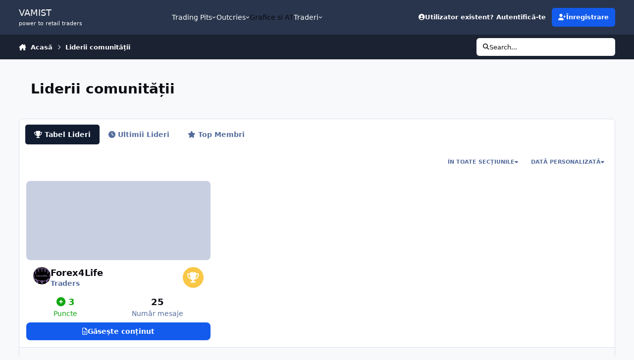

--- FILE ---
content_type: text/html;charset=UTF-8
request_url: https://forum.vamist.ro/leaderboard/?custom_date_start=1418644800&custom_date_end=1418644800
body_size: 16696
content:
<!DOCTYPE html>
<html lang="ro-RO" dir="ltr" 

data-ips-path="/leaderboard/"
data-ips-scheme='system'
data-ips-scheme-active='system'
data-ips-scheme-default='system'
data-ips-theme="1"
data-ips-scheme-toggle="true"


    data-ips-guest


data-ips-theme-setting-change-scheme='1'
data-ips-theme-setting-link-panels='1'
data-ips-theme-setting-nav-bar-icons='0'
data-ips-theme-setting-mobile-icons-location='footer'
data-ips-theme-setting-mobile-footer-labels='1'
data-ips-theme-setting-sticky-sidebar='1'
data-ips-theme-setting-flip-sidebar='1'

data-ips-layout='default'



>
	<head data-ips-hook="head">
		<meta charset="utf-8">
		<title data-ips-hook="title">Tabel Lideri - Vamist - Comunitatea investitorilor si traderilor retail din Romania</title>
		
		
		
			

<!-- IPS Data Layer Start -->
<script>
    /* IPS Configuration */
    const IpsDataLayerConfig = {"_events":{"account_login":{"enabled":true,"formatted_name":"account_login"},"account_logout":{"enabled":true,"formatted_name":"account_logout"},"account_register":{"enabled":true,"formatted_name":"account_register"},"content_comment":{"enabled":false,"formatted_name":"content_comment"},"content_create":{"enabled":false,"formatted_name":"content_create"},"content_react":{"enabled":false,"formatted_name":"content_react"},"content_view":{"enabled":false,"formatted_name":"content_view"},"search":{"enabled":true,"formatted_name":"search"}},"_properties":{"content_container_url":{"event_keys":["content_*","filter_*","sort","file_download"],"pii":false,"formatted_name":"content_container_url","enabled":true,"type":"string","page_level":true},"content_id":{"event_keys":["content_*","file_download"],"pii":false,"formatted_name":"content_id","enabled":true,"type":"number","page_level":true},"author_name":{"event_keys":["content_*","social_reply","file_download"],"pii":true,"formatted_name":"author_name","enabled":true,"type":"string","page_level":true},"content_title":{"event_keys":["content_*","file_download"],"pii":true,"formatted_name":"content_title","enabled":true,"type":"string","page_level":true},"content_url":{"event_keys":["content_*","file_download"],"pii":false,"formatted_name":"content_url","enabled":true,"type":"string","page_level":true},"author_id":{"event_keys":["content_*","social_reply","file_download"],"pii":true,"formatted_name":"author_id","enabled":true,"type":"number | string","replace_with_sso":true,"page_level":true},"comment_type":{"event_keys":["content_comment","content_react","content_quote"],"pii":false,"formatted_name":"comment_type","enabled":true,"type":"string","page_level":false},"comment_url":{"event_keys":["content_comment","content_react","content_quote"],"pii":false,"formatted_name":"comment_url","enabled":true,"type":"string","page_level":false},"community_area":{"event_keys":["filter_*","sort"],"pii":false,"formatted_name":"community_area","enabled":true,"type":"string","page_level":true},"content_age":{"event_keys":["content_*","file_download"],"pii":false,"formatted_name":"content_age","enabled":true,"type":"number","page_level":true},"content_area":{"event_keys":["content_*","filter_*","sort","file_download"],"pii":false,"formatted_name":"content_area","enabled":true,"type":"string","page_level":true},"content_container_id":{"event_keys":["content_*","filter_*","sort","file_download"],"pii":false,"formatted_name":"content_container_id","enabled":true,"type":"number","page_level":true},"content_container_name":{"event_keys":["content_*","filter_*","sort","file_download"],"pii":false,"formatted_name":"content_container_name","enabled":true,"type":"string","page_level":true},"content_container_path":{"event_keys":["content_*"],"pii":false,"formatted_name":"content_container_path","enabled":false,"type":"array","page_level":true,"default":[]},"content_container_type":{"event_keys":["content_*","filter_*","sort","file_download"],"pii":false,"formatted_name":"content_container_type","enabled":true,"type":"string","page_level":true},"content_type":{"event_keys":["content_*","filter_*","sort","file_download"],"pii":false,"formatted_name":"content_type","enabled":true,"type":"string","page_level":true},"file_name":{"event_keys":["file_download"],"pii":false,"formatted_name":"file_name","enabled":true,"type":"string","page_level":false},"ips_time":{"event_keys":["*"],"pii":false,"formatted_name":"ips_time","enabled":true,"type":"number","page_level":true},"page_number":{"event_keys":["content_view","query","filter","sort"],"pii":false,"formatted_name":"page_number","enabled":true,"type":"number","page_level":true},"comment_id":{"event_keys":["content_comment","content_react","content_quote"],"pii":false,"formatted_name":"comment_id","enabled":true,"type":"number","page_level":false},"logged_in":{"event_keys":[],"pii":false,"formatted_name":"logged_in","enabled":true,"type":"number","page_level":true},"logged_in_time":{"event_keys":[],"pii":false,"formatted_name":"logged_in_time","enabled":true,"type":"number","page_level":true},"member_group":{"event_keys":[],"pii":false,"formatted_name":"member_group","enabled":true,"type":"string","page_level":true},"member_group_id":{"event_keys":[],"pii":false,"formatted_name":"member_group_id","enabled":true,"type":"number","page_level":true},"member_id":{"event_keys":[],"pii":true,"formatted_name":"member_id","enabled":true,"type":"number | string","page_level":true,"replace_with_sso":true},"member_name":{"event_keys":[],"pii":true,"formatted_name":"member_name","enabled":true,"type":"string","page_level":true},"profile_group":{"event_keys":["social_*"],"pii":false,"formatted_name":"profile_group","enabled":true,"type":"string","page_level":true},"profile_group_id":{"event_keys":["social_*"],"pii":false,"formatted_name":"profile_group_id","enabled":true,"type":"number","page_level":true},"profile_id":{"event_keys":["social_*"],"pii":true,"formatted_name":"profile_id","enabled":true,"type":"number | string","page_level":true,"replace_with_sso":true},"profile_name":{"event_keys":["social_*"],"pii":true,"formatted_name":"profile_name","enabled":true,"type":"string","page_level":true},"reaction_type":{"event_keys":["content_react"],"pii":false,"formatted_name":"reaction_type","enabled":true,"type":"string","page_level":false},"sort_by":{"event_keys":["*sort"],"pii":false,"formatted_name":"sort_by","enabled":true,"type":"string","page_level":true},"sort_direction":{"event_keys":["*sort"],"pii":false,"formatted_name":"sort_direction","enabled":true,"type":"string","page_level":true},"view_location":{"event_keys":["*_view"],"pii":false,"formatted_name":"view_location","enabled":true,"type":"string","page_level":true,"default":"page"},"query":{"event_keys":["search"],"pii":false,"formatted_name":"query","enabled":true,"type":"string","page_level":false},"filter_title":{"event_keys":["filter_*"],"pii":false,"formatted_name":"filter_title","enabled":true,"type":"string","page_level":false},"ips_key":{"event_keys":["*"],"pii":false,"formatted_name":"ips_key","enabled":false,"type":"string","page_level":true}},"_pii":true,"_pii_groups":[["author_id","author_name"],["member_id","member_name"],["profile_id","profile_name"]]};

    /* IPS Context */
    const IpsDataLayerContext = {"content_container_url":null,"content_id":null,"author_name":null,"content_title":null,"content_url":null,"author_id":null,"community_area":"leaderboard","content_age":null,"content_area":"leaderboard","content_container_id":null,"content_container_name":null,"content_container_type":null,"content_type":null,"ips_time":null,"page_number":null,"logged_in":0,"logged_in_time":null,"member_group":"Guests","member_group_id":2,"member_id":null,"member_name":null,"profile_group":null,"profile_group_id":null,"profile_id":null,"profile_name":null,"sort_by":null,"sort_direction":null,"view_location":"page"};

    /* IPS Events */
    const IpsDataLayerEvents = [];
</script>


<!-- Handlers -->

<!-- Initializers -->
<script> let initcodegtm = context => { if ( !(context instanceof Object) ) { return; } /* Set the key and time */ let ips_time = IpsDataLayerConfig._properties.ips_time.enabled ? IpsDataLayerConfig._properties.ips_time.formatted_name : false; let ips_key = IpsDataLayerConfig._properties.ips_key.enabled ? IpsDataLayerConfig._properties.ips_key.formatted_name : false; if ( ips_time ) { context[ips_time] = Math.floor( Date.now() / 1000 ); } if ( ips_key ) { let s = i => { return Math.floor((1 + Math.random()) * Math.pow(16, i)) .toString(16) .substring(1); }; let mt = Date.now(); let sec = Math.floor(mt / 1000); let secString = sec.toString(16); secString = secString.substring( secString.length - 8 ); let ms = ( mt - ( sec * 1000 ) ) * 1000; /* milliseconds*/ let msString = (ms + 0x100000).toString(16).substring(1); let randomId = secString + msString + s(1) + '.' + s(4) + s(4); context[ips_key] = randomId; } for ( let i in context ) { if ( context[i] === null ) { context[i] = undefined; } } try { if (context instanceof Object) { window.dataLayer = window.dataLayer || []; window.dataLayer.push(context); return; } Debug.log( 'Invalid Data Layer Context: The IPS GTM Data Layer Initializer failed because the context wasn\'t an Object' ); } catch (e) { Debug.error('Bad Data Layer Initializer: Event initializer failed!'); } }; initcodegtm(IpsDataLayerContext || {}); </script>
<!-- END Initializers -->

<!-- Head Snippets -->

<!-- END Head Snippets -->

<!-- Event Callbacks -->
<script>
const IpsDataLayerEventHandlers = [
    ( () => _event => { try { if ( (_event._properties instanceof Object) && (typeof _event._key === 'string')) { window.dataLayer = window.dataLayer || []; let properties = {}; for ( let pKey in _event._properties ) { properties[_event._key + '.' + pKey] = _event._properties[pKey]; } window.dataLayer.push( { ...properties, 'event': _event._key } ); return; } Debug.log( 'Invalid Data Layer Event: An event wasn\'t processed by the IPS GTM Data Layer Handler. The event\'s _key has to be a string, and its _properties has to be an Object.' ); } catch (e) { Debug.error( e ); } } )
]
</script>
<!-- END Event Callbacks -->

<!-- Properties Callbacks -->
<script>
const IpsDataLayerPropertiesHandlers = [
    ( () => _properties => { try { if ( _properties instanceof Object ) { delete _properties.event; /* this cannot be set since this handler is NOT for adding GTM events*/ window.dataLayer = window.dataLayer || []; window.dataLayer.push( _properties ); } } catch (e) { Debug.error( e ); } } )
]
</script>
<!-- END Properties Callbacks -->

<!-- END Handlers -->

<!-- IPS Data Layer End -->

		
		

	
	<script>(() => document.documentElement.setAttribute('data-ips-scheme', (window.matchMedia('(prefers-color-scheme:dark)').matches) ? 'dark':'light'))();</script>

		


	<script>
		(() => {
			function getCookie(n) {
				let v = `; ${document.cookie}`, parts = v.split(`; ${n}=`);
				if (parts.length === 2) return parts.pop().split(';').shift();
			}
			
				const c = getCookie('ips4_cookie_consent');
				if(!c) return;
			
			const s = getCookie('ips4_scheme_preference');
			if(!s || s === document.documentElement.getAttribute("data-ips-scheme-active")) return;
			if(s === "system"){
				document.documentElement.setAttribute('data-ips-scheme',(window.matchMedia('(prefers-color-scheme:dark)').matches)?'dark':'light');
			} else {
				document.documentElement.setAttribute("data-ips-scheme",s);
			}
			document.documentElement.setAttribute("data-ips-scheme-active",s);
		})();
	</script>

		
			<!-- Google tag (gtag.js) -->
<script async src="https://www.googletagmanager.com/gtag/js?id=G-NXL7TVZ5QJ"></script>
<script>
  window.dataLayer = window.dataLayer || [];
  function gtag(){dataLayer.push(arguments);}
  gtag('js', new Date());

  gtag('config', 'G-NXL7TVZ5QJ');
</script>
		
		
		
		
		


	<!--!Font Awesome Free 6 by @fontawesome - https://fontawesome.com License - https://fontawesome.com/license/free Copyright 2024 Fonticons, Inc.-->
	<link rel='stylesheet' href='//forum.vamist.ro/applications/core/interface/static/fontawesome/css/all.min.css?v=6.7.2'>



	<link rel='stylesheet' href='//forum.vamist.ro/static/css/core_global_framework_framework.css?v=aec84613551767190929'>

	<link rel='stylesheet' href='//forum.vamist.ro/static/css/core_global_flags.css?v=aec84613551767190929'>

	<link rel='stylesheet' href='//forum.vamist.ro/static/css/core_front_core.css?v=aec84613551767190929'>

	<link rel='stylesheet' href='//forum.vamist.ro/static/css/core_front_styles_search.css?v=aec84613551767190929'>

	<link rel='stylesheet' href='//forum.vamist.ro/static/css/core_front_styles_leaderboard.css?v=aec84613551767190929'>


<!-- Content Config CSS Properties -->
<style id="contentOptionsCSS">
    :root {
        --i-embed-max-width: 500px;
        --i-embed-default-width: 500px;
        --i-embed-media-max-width: 100%;
    }
</style>



	
	
	<style id="themeVariables">
		
			:root{

--set__i-logo-text: VAMIST;
--set__i-logo-slogan: power to retail traders;
--set__i-header-primary--he: 70;
--set__i-flip-sidebar: 1;

}
		
	</style>

	
		<style id="themeCustomCSS">
			
		</style>
	

	


		



	<meta name="viewport" content="width=device-width, initial-scale=1, viewport-fit=cover">
	<meta name="apple-mobile-web-app-status-bar-style" content="black-translucent">
	
	
		
		
			<meta property="og:image" content="https://forum.vamist.ro/uploads/monthly_2021_02/478369_10151344061880648_128789833_o.jpg.242a5ff1841e354a4a7142c86742b58d.jpg">
		
	
	
		<meta name="twitter:card" content="summary_large_image">
	
	
		
			<meta name="twitter:site" content="@vamist">
		
	
	
		
			
				
					<meta name="robots" content="noindex">
				
			
		
	
		
			
				
					<meta property="og:site_name" content="Vamist - Comunitatea investitorilor si traderilor retail din Romania">
				
			
		
	
		
			
				
					<meta property="og:locale" content="ro_RO">
				
			
		
	
	
		
			<link rel="canonical" href="https://forum.vamist.ro/leaderboard/">
		
	
	
	
	
	
	<link rel="manifest" href="https://forum.vamist.ro/manifest.webmanifest/">
	
		<meta name="theme-color" content="#000000">
	
	

	
	
		
	
		
			<link rel="icon" sizes="192x192" href="https://forum.vamist.ro/uploads/monthly_2026_01/android-chrome-192x192.png?v=1767968791">
		
	
		
			<link rel="icon" sizes="512x512" href="https://forum.vamist.ro/uploads/monthly_2026_01/android-chrome-512x512.png?v=1767968791">
		
	
		
			<link rel="apple-touch-icon" href="https://forum.vamist.ro/uploads/monthly_2026_01/apple-touch-icon-180x180.png?v=1767968791">
		
	

	
	


		

	
	<link rel='icon' href='https://forum.vamist.ro/uploads/monthly_2021_02/vamist_trading.jpeg' type="image/jpeg">

	</head>
	<body data-ips-hook="body" class="ipsApp ipsApp_front " data-controller="core.front.core.app,core.front.core.dataLayer" data-pageApp="core" data-pageLocation="front" data-pageModule="discover" data-pageController="popular" >
		<a href="#ipsLayout__main" class="ipsSkipToContent">Sari la conținut</a>
		
		
			

<!-- IPS Data Body Start -->

<!-- Handlers -->

<!-- END Handlers -->

<!-- IPS Data Layer Body End -->
		
		

<i-pull-to-refresh aria-hidden="true">
	<div class="iPullToRefresh"></div>
</i-pull-to-refresh>
		


		
		<div class="ipsLayout" id="ipsLayout" data-ips-hook="layout">
			
			<div class="ipsLayout__app" data-ips-hook="app">
				
				<div data-ips-hook="mobileHeader" class="ipsMobileHeader ipsResponsive_header--mobile">
					
<a href="https://forum.vamist.ro/" data-ips-hook="logo" class="ipsLogo ipsLogo--mobile" accesskey="1">
	
		

		

	
  	<div class="ipsLogo__text">
		<span class="ipsLogo__name" data-ips-theme-text="set__i-logo-text">VAMIST</span>
		
			<span class="ipsLogo__slogan" data-ips-theme-text="set__i-logo-slogan">power to retail traders</span>
		
	</div>
</a>
					
<ul data-ips-hook="mobileNavHeader" class="ipsMobileNavIcons ipsResponsive_header--mobile">
	
		<li data-el="guest">
			<button type="button" class="ipsMobileNavIcons__button ipsMobileNavIcons__button--primary" aria-controls="ipsOffCanvas--guest" aria-expanded="false" data-ipscontrols>
				<span>Autentificare</span>
			</button>
		</li>
	
	
	
		
	
    
	
	
</ul>
				</div>
				
				


				
					
<nav class="ipsBreadcrumb ipsBreadcrumb--mobile ipsResponsive_header--mobile" aria-label="Breadcrumbs" >
	<ol itemscope itemtype="https://schema.org/BreadcrumbList" class="ipsBreadcrumb__list">
		<li itemprop="itemListElement" itemscope itemtype="https://schema.org/ListItem">
			<a title="Acasă" href="https://forum.vamist.ro/" itemprop="item">
				<i class="fa-solid fa-house-chimney"></i> <span itemprop="name">Acasă</span>
			</a>
			<meta itemprop="position" content="1">
		</li>
		
		
		
			
				<li itemprop="itemListElement" itemscope itemtype="https://schema.org/ListItem">
					<a href="https://forum.vamist.ro/leaderboard/" itemprop="item">
						<span itemprop="name">Liderii comunității </span>
					</a>
					<meta itemprop="position" content="2">
				</li>
			
			
		
	</ol>
	<ul class="ipsBreadcrumb__feed" data-ips-hook="feed">
		
		<li >
			<a data-action="defaultStream" href="https://forum.vamist.ro/discover/10/" ><i class="fa-regular fa-file-lines"></i> <span data-role="defaultStreamName">Toată activitatea</span></a>
		</li>
	</ul>
</nav>
				
				
					<header data-ips-hook="header" class="ipsHeader ipsResponsive_header--desktop">
						
						
							<div data-ips-hook="primaryHeader" class="ipsHeader__primary" >
								<div class="ipsWidth ipsHeader__align">
									<div data-ips-header-position="4" class="ipsHeader__start">


	
		<div data-ips-header-content='logo'>
			<!-- logo -->
			
				
<a href="https://forum.vamist.ro/" data-ips-hook="logo" class="ipsLogo ipsLogo--desktop" accesskey="1">
	
		

		

	
  	<div class="ipsLogo__text">
		<span class="ipsLogo__name" data-ips-theme-text="set__i-logo-text">VAMIST</span>
		
			<span class="ipsLogo__slogan" data-ips-theme-text="set__i-logo-slogan">power to retail traders</span>
		
	</div>
</a>
			
			
			    
			    
			    
			    
			
		</div>
	

	

	

	

	
</div>
									<div data-ips-header-position="5" class="ipsHeader__center">


	

	
		<div data-ips-header-content='navigation'>
			<!-- navigation -->
			
			
			    
				    


<nav data-ips-hook="navBar" class="ipsNav" aria-label="Primary">
	<i-navigation-menu>
		<ul class="ipsNavBar" data-role="menu">
			


	
		
		
		
		<li  data-id="1"  data-navApp="core" data-navExt="Menu" >
			
			
				
					<button aria-expanded="false" aria-controls="elNavSecondary_1" data-ipscontrols type="button">
						<span class="ipsNavBar__icon" aria-hidden="true">
							
								<i class="fa-solid" style="--icon:'\f1c5'"></i>
							
						</span>
						<span class="ipsNavBar__text">
							<span class="ipsNavBar__label">Trading Pits</span>
							<i class="fa-solid fa-angle-down"></i>
						</span>
					</button>
					
						<ul class='ipsNav__dropdown' id='elNavSecondary_1' data-ips-hidden-light-dismiss hidden>
							


	
		
		
		
		<li  data-id="10"  data-navApp="forums" data-navExt="Forums" >
			
			
				
					<a href="https://forum.vamist.ro"  data-navItem-id="10" >
						<span class="ipsNavBar__icon" aria-hidden="true">
							
								<i class="fa-solid" style="--icon:'\f075'"></i>
							
						</span>
						<span class="ipsNavBar__text">
							<span class="ipsNavBar__label">Forumuri</span>
						</span>
					</a>
				
			
		</li>
	

	
		
		
		
		<li  data-id="3"  data-navApp="core" data-navExt="Clubs" >
			
			
				
					<a href="https://forum.vamist.ro/clubs/"  data-navItem-id="3" >
						<span class="ipsNavBar__icon" aria-hidden="true">
							
								<i class="fa-solid" style="--icon:'\f2bd'"></i>
							
						</span>
						<span class="ipsNavBar__text">
							<span class="ipsNavBar__label">Cluburi</span>
						</span>
					</a>
				
			
		</li>
	

	
		
		
		
		<li  data-id="11"  data-navApp="blog" data-navExt="Blogs" >
			
			
				
					<a href="https://forum.vamist.ro/blogs/"  data-navItem-id="11" >
						<span class="ipsNavBar__icon" aria-hidden="true">
							
								<i class="fa-solid" style="--icon:'\f044'"></i>
							
						</span>
						<span class="ipsNavBar__text">
							<span class="ipsNavBar__label"> Bloguri</span>
						</span>
					</a>
				
			
		</li>
	

						</ul>
					
				
			
		</li>
	

	
		
		
		
		<li  data-id="2"  data-navApp="core" data-navExt="Menu" >
			
			
				
					<button aria-expanded="false" aria-controls="elNavSecondary_2" data-ipscontrols type="button">
						<span class="ipsNavBar__icon" aria-hidden="true">
							
								<i class="fa-solid" style="--icon:'\f1c5'"></i>
							
						</span>
						<span class="ipsNavBar__text">
							<span class="ipsNavBar__label">Outcries</span>
							<i class="fa-solid fa-angle-down"></i>
						</span>
					</button>
					
						<ul class='ipsNav__dropdown' id='elNavSecondary_2' data-ips-hidden-light-dismiss hidden>
							


	
		
		
		
		<li  data-id="4"  data-navApp="core" data-navExt="AllActivity" >
			
			
				
					<a href="https://forum.vamist.ro/discover/"  data-navItem-id="4" >
						<span class="ipsNavBar__icon" aria-hidden="true">
							
								<i class="fa-solid" style="--icon:'\f0ca'"></i>
							
						</span>
						<span class="ipsNavBar__text">
							<span class="ipsNavBar__label">Activitate LIVE </span>
						</span>
					</a>
				
			
		</li>
	

	
		
		
		
		<li  data-id="5"  data-navApp="core" data-navExt="YourActivityStreams" >
			
			
				<button aria-expanded="false" aria-controls="elNavSecondary_5" data-ipscontrols type="button">
					<span class="ipsNavBar__icon" aria-hidden="true">
						
							<i class="fa-solid" style="--icon:'\f0ae'"></i>
						
					</span>
					<span class="ipsNavBar__text">
						<span class="ipsNavBar__label">Fluxurile mele de activitate</span>
						<i class="fa-solid fa-angle-down"></i>
					</span>
				</button>
				
					<ul class='ipsNav__dropdown' id='elNavSecondary_5'  hidden>
						

	
		
			<li data-streamid='10'>
				<a href='https://forum.vamist.ro/discover/10/' >
					<span class="ipsNavBar__icon" aria-hidden="true">
						
							<i class="fa-solid" style="--icon:'\f4fd'"></i>
						
					</span>
					<span class="ipsNavBar__text">
						<span class="ipsNavBar__label">Toată activitatea</span>
					</span>
				</a>
			</li>
		
	

					</ul>
				
			
		</li>
	

	

	

	
		
		
		
		<li  data-id="8"  data-navApp="core" data-navExt="Search" >
			
			
				
					<a href="https://forum.vamist.ro/search/"  data-navItem-id="8" >
						<span class="ipsNavBar__icon" aria-hidden="true">
							
								<i class="fa-solid" style="--icon:'\f002'"></i>
							
						</span>
						<span class="ipsNavBar__text">
							<span class="ipsNavBar__label">Caută</span>
						</span>
					</a>
				
			
		</li>
	

						</ul>
					
				
			
		</li>
	

	
		
		
		
		<li  data-id="35"  data-navApp="core" data-navExt="CustomItem" >
			
			
				
					<a href="https://forum.vamist.ro/grafice-analiza-tehnica/"  data-navItem-id="35" >
						<span class="ipsNavBar__icon" aria-hidden="true">
							
								<i class="fa-solid" style="--icon:'\f1c5'"></i>
							
						</span>
						<span class="ipsNavBar__text">
							<span class="ipsNavBar__label">Grafice si AT</span>
						</span>
					</a>
				
			
		</li>
	

	
		
		
			
		
		
		<li  data-id="34" data-active data-navApp="core" data-navExt="Menu" >
			
			
				
					<button aria-expanded="false" aria-controls="elNavSecondary_34" data-ipscontrols type="button">
						<span class="ipsNavBar__icon" aria-hidden="true">
							
								<i class="fa-solid" style="--icon:'\f1c5'"></i>
							
						</span>
						<span class="ipsNavBar__text">
							<span class="ipsNavBar__label">Traderi</span>
							<i class="fa-solid fa-angle-down"></i>
						</span>
					</button>
					
						<ul class='ipsNav__dropdown' id='elNavSecondary_34' data-ips-hidden-light-dismiss hidden>
							


	
		
		
			
		
		
		<li  data-id="33" data-active data-navApp="core" data-navExt="Leaderboard" >
			
			
				
					<a href="https://forum.vamist.ro/leaderboard/"  data-navItem-id="33" aria-current="page">
						<span class="ipsNavBar__icon" aria-hidden="true">
							
								<i class="fa-solid" style="--icon:'\f091'"></i>
							
						</span>
						<span class="ipsNavBar__text">
							<span class="ipsNavBar__label">Liderii comunității</span>
						</span>
					</a>
				
			
		</li>
	

	
		
		
		
		<li  data-id="32"  data-navApp="core" data-navExt="OnlineUsers" >
			
			
				
					<a href="https://forum.vamist.ro/online/"  data-navItem-id="32" >
						<span class="ipsNavBar__icon" aria-hidden="true">
							
								<i class="fa-solid" style="--icon:'\f017'"></i>
							
						</span>
						<span class="ipsNavBar__text">
							<span class="ipsNavBar__label">Traderi online</span>
						</span>
					</a>
				
			
		</li>
	

	
		
		
		
		<li  data-id="31"  data-navApp="core" data-navExt="StaffDirectory" >
			
			
				
					<a href="https://forum.vamist.ro/staff/"  data-navItem-id="31" >
						<span class="ipsNavBar__icon" aria-hidden="true">
							
								<i class="fa-solid" style="--icon:'\f2bb'"></i>
							
						</span>
						<span class="ipsNavBar__text">
							<span class="ipsNavBar__label">Personal administrativ</span>
						</span>
					</a>
				
			
		</li>
	

						</ul>
					
				
			
		</li>
	

	

			<li data-role="moreLi" hidden>
				<button aria-expanded="false" aria-controls="nav__more" data-ipscontrols type="button">
					<span class="ipsNavBar__icon" aria-hidden="true">
						<i class="fa-solid fa-bars"></i>
					</span>
					<span class="ipsNavBar__text">
						<span class="ipsNavBar__label">Mai Mult</span>
						<i class="fa-solid fa-angle-down"></i>
					</span>
				</button>
				<ul class="ipsNav__dropdown" id="nav__more" data-role="moreMenu" data-ips-hidden-light-dismiss hidden></ul>
			</li>
		</ul>
		<div class="ipsNavPriority js-ipsNavPriority" aria-hidden="true">
			<ul class="ipsNavBar" data-role="clone">
				<li data-role="moreLiClone">
					<button aria-expanded="false" aria-controls="nav__more" data-ipscontrols type="button">
						<span class="ipsNavBar__icon" aria-hidden="true">
							<i class="fa-solid fa-bars"></i>
						</span>
						<span class="ipsNavBar__text">
							<span class="ipsNavBar__label">Mai Mult</span>
							<i class="fa-solid fa-angle-down"></i>
						</span>
					</button>
				</li>
				


	
		
		
		
		<li  data-id="1"  data-navApp="core" data-navExt="Menu" >
			
			
				
					<button aria-expanded="false" aria-controls="elNavSecondary_1" data-ipscontrols type="button">
						<span class="ipsNavBar__icon" aria-hidden="true">
							
								<i class="fa-solid" style="--icon:'\f1c5'"></i>
							
						</span>
						<span class="ipsNavBar__text">
							<span class="ipsNavBar__label">Trading Pits</span>
							<i class="fa-solid fa-angle-down"></i>
						</span>
					</button>
					
				
			
		</li>
	

	
		
		
		
		<li  data-id="2"  data-navApp="core" data-navExt="Menu" >
			
			
				
					<button aria-expanded="false" aria-controls="elNavSecondary_2" data-ipscontrols type="button">
						<span class="ipsNavBar__icon" aria-hidden="true">
							
								<i class="fa-solid" style="--icon:'\f1c5'"></i>
							
						</span>
						<span class="ipsNavBar__text">
							<span class="ipsNavBar__label">Outcries</span>
							<i class="fa-solid fa-angle-down"></i>
						</span>
					</button>
					
				
			
		</li>
	

	
		
		
		
		<li  data-id="35"  data-navApp="core" data-navExt="CustomItem" >
			
			
				
					<a href="https://forum.vamist.ro/grafice-analiza-tehnica/"  data-navItem-id="35" >
						<span class="ipsNavBar__icon" aria-hidden="true">
							
								<i class="fa-solid" style="--icon:'\f1c5'"></i>
							
						</span>
						<span class="ipsNavBar__text">
							<span class="ipsNavBar__label">Grafice si AT</span>
						</span>
					</a>
				
			
		</li>
	

	
		
		
			
		
		
		<li  data-id="34" data-active data-navApp="core" data-navExt="Menu" >
			
			
				
					<button aria-expanded="false" aria-controls="elNavSecondary_34" data-ipscontrols type="button">
						<span class="ipsNavBar__icon" aria-hidden="true">
							
								<i class="fa-solid" style="--icon:'\f1c5'"></i>
							
						</span>
						<span class="ipsNavBar__text">
							<span class="ipsNavBar__label">Traderi</span>
							<i class="fa-solid fa-angle-down"></i>
						</span>
					</button>
					
				
			
		</li>
	

	

			</ul>
		</div>
	</i-navigation-menu>
</nav>
			    
			    
			    
			    
			
		</div>
	

	

	

	
</div>
									<div data-ips-header-position="6" class="ipsHeader__end">


	

	

	
		<div data-ips-header-content='user'>
			<!-- user -->
			
			
			    
			    
				    

	<ul id="elUserNav" data-ips-hook="userBarGuest" class="ipsUserNav ipsUserNav--guest">
        
		
        
        
        
            
            <li id="elSignInLink" data-el="sign-in">
                <a href="https://forum.vamist.ro/login/" class="ipsUserNav__link" data-ipsmenu-closeonclick="false" data-ipsmenu id="elUserSignIn">
                	<i class="fa-solid fa-circle-user"></i>
                	<span class="ipsUserNav__text">Utilizator existent? Autentifică-te</span>
                </a>
                
<div id='elUserSignIn_menu' class='ipsMenu ipsMenu_auto ipsHide'>
	<form accept-charset='utf-8' method='post' action='https://forum.vamist.ro/login/'>
		<input type="hidden" name="csrfKey" value="25f4887072c45bdf29e1052e8b325864">
		<input type="hidden" name="ref" value="aHR0cHM6Ly9mb3J1bS52YW1pc3Qucm8vbGVhZGVyYm9hcmQvP2N1c3RvbV9kYXRlX3N0YXJ0PTE0MTg2NDQ4MDAmY3VzdG9tX2RhdGVfZW5kPTE0MTg2NDQ4MDA=">
		<div data-role="loginForm">
			
			
			
				
<div class="">
	<h4 class="ipsTitle ipsTitle--h3 i-padding_2 i-padding-bottom_0 i-color_hard">Autentificare</h4>
	<ul class='ipsForm ipsForm--vertical ipsForm--login-popup'>
		<li class="ipsFieldRow ipsFieldRow--noLabel ipsFieldRow--fullWidth">
			<label class="ipsFieldRow__label" for="login_popup_email">Adresă Email</label>
			<div class="ipsFieldRow__content">
                <input type="email" class='ipsInput ipsInput--text' placeholder="Adresă Email" name="auth" autocomplete="email" id='login_popup_email'>
			</div>
		</li>
		<li class="ipsFieldRow ipsFieldRow--noLabel ipsFieldRow--fullWidth">
			<label class="ipsFieldRow__label" for="login_popup_password">Parolă</label>
			<div class="ipsFieldRow__content">
				<input type="password" class='ipsInput ipsInput--text' placeholder="Parolă" name="password" autocomplete="current-password" id='login_popup_password'>
			</div>
		</li>
		<li class="ipsFieldRow ipsFieldRow--checkbox">
			<input type="checkbox" name="remember_me" id="remember_me_checkbox_popup" value="1" checked class="ipsInput ipsInput--toggle">
			<div class="ipsFieldRow__content">
				<label class="ipsFieldRow__label" for="remember_me_checkbox_popup">Reține cont</label>
				<div class="ipsFieldRow__desc">Nu este recomandat pe PC-uri partajate</div>
			</div>
		</li>
		<li class="ipsSubmitRow">
			<button type="submit" name="_processLogin" value="usernamepassword" class="ipsButton ipsButton--primary i-width_100p">Autentificare</button>
			
				<p class="i-color_soft i-link-color_inherit i-font-weight_500 i-font-size_-1 i-margin-top_2">
					
						<a href='https://forum.vamist.ro/lostpassword/' data-ipsDialog data-ipsDialog-title='Ai uitat parola?'>
					
					Ai uitat parola?</a>
				</p>
			
		</li>
	</ul>
</div>
			
		</div>
	</form>
</div>
            </li>
            
        
		
			<li data-el="sign-up">
				
					<a href="https://forum.vamist.ro/register/" class="ipsUserNav__link ipsUserNav__link--sign-up" data-ipsdialog data-ipsdialog-size="narrow" data-ipsdialog-title="Înregistrare"  id="elRegisterButton">
						<i class="fa-solid fa-user-plus"></i>
						<span class="ipsUserNav__text">Înregistrare</span>
					</a>
				
			</li>
		
		
	</ul>

			    
			    
			    
			
		</div>
	

	

	
</div>
								</div>
							</div>
						
						
							<div data-ips-hook="secondaryHeader" class="ipsHeader__secondary" >
								<div class="ipsWidth ipsHeader__align">
									<div data-ips-header-position="7" class="ipsHeader__start">


	

	

	

	
		<div data-ips-header-content='breadcrumb'>
			<!-- breadcrumb -->
			
			
			    
			    
			    
				    
<nav class="ipsBreadcrumb ipsBreadcrumb--top " aria-label="Breadcrumbs" >
	<ol itemscope itemtype="https://schema.org/BreadcrumbList" class="ipsBreadcrumb__list">
		<li itemprop="itemListElement" itemscope itemtype="https://schema.org/ListItem">
			<a title="Acasă" href="https://forum.vamist.ro/" itemprop="item">
				<i class="fa-solid fa-house-chimney"></i> <span itemprop="name">Acasă</span>
			</a>
			<meta itemprop="position" content="1">
		</li>
		
		
		
			
				<li itemprop="itemListElement" itemscope itemtype="https://schema.org/ListItem">
					<a href="https://forum.vamist.ro/leaderboard/" itemprop="item">
						<span itemprop="name">Liderii comunității </span>
					</a>
					<meta itemprop="position" content="2">
				</li>
			
			
		
	</ol>
	<ul class="ipsBreadcrumb__feed" data-ips-hook="feed">
		
		<li >
			<a data-action="defaultStream" href="https://forum.vamist.ro/discover/10/" ><i class="fa-regular fa-file-lines"></i> <span data-role="defaultStreamName">Toată activitatea</span></a>
		</li>
	</ul>
</nav>
			    
			    
			
		</div>
	

	
</div>
									<div data-ips-header-position="8" class="ipsHeader__center">


	

	

	

	

	
</div>
									<div data-ips-header-position="9" class="ipsHeader__end">


	

	

	

	

	
		<div data-ips-header-content='search'>
			<!-- search -->
			
			
			    
			    
			    
			    
				    

	<button class='ipsSearchPseudo' aria-controls="ipsSearchDialog" aria-expanded="false" data-ipscontrols>
		<i class="fa-solid fa-magnifying-glass"></i>
		<span>Search...</span>
	</button>

			    
			
		</div>
	
</div>
								</div>
							</div>
						
					</header>
				
				<main data-ips-hook="main" class="ipsLayout__main" id="ipsLayout__main" tabindex="-1">
					<div class="ipsWidth ipsWidth--main-content">
						<div class="ipsContentWrap">
							
							

							<div class="ipsLayout__columns">
								<section data-ips-hook="primaryColumn" class="ipsLayout__primary-column">
									
									
									
                                    
									

	





    
    

									

<header class='ipsPageHeader'>
	<h1 class='ipsPageHeader__title'>Liderii comunității</h1>
</header>

<div class='ipsBox ipsBox--leaderboard ipsPull'>
	
	<i-tabs class='ipsTabs ipsTabs--withIcons ipsTabs--stretch' id='ipsTabs_leaderboard' data-ipsTabBar data-ipsTabBar-contentArea='#ipsTabs_leaderboard_content'>
		<div role='tablist'>
			
				
				<a href='https://forum.vamist.ro/leaderboard/' role='tab' id='ipsTabs_leaderboard_leaderboard' aria-controls="ipsTabs_leaderboard_leaderboard_panel" class='ipsTabs__tab' aria-selected="true">
					<i class='fa-solid fa-trophy'></i>
					Tabel Lideri
				</a>
			
				
				<a href='https://forum.vamist.ro/pastleaders/' role='tab' id='ipsTabs_leaderboard_history' aria-controls="ipsTabs_leaderboard_history_panel" class='ipsTabs__tab' aria-selected="false">
					<i class='fa-solid fa-clock'></i>
					Ultimii Lideri
				</a>
			
				
				<a href='https://forum.vamist.ro/topmembers/' role='tab' id='ipsTabs_leaderboard_members' aria-controls="ipsTabs_leaderboard_members_panel" class='ipsTabs__tab' aria-selected="false">
					<i class='fa-solid fa-star'></i>
					Top Membri
				</a>
			
		</div>
		
<div class="ipsTabs__scrollers" data-role="tabScrollers">
	<button data-direction="prev" type="button" aria-hidden="true" tabindex="-1" hidden><i class="fa-solid fa-angle-left"></i></button>
	<button data-direction="next" type="button" aria-hidden="true" tabindex="-1" hidden><i class="fa-solid fa-angle-right"></i></button>
</div>
	</i-tabs>
	<section id='ipsTabs_leaderboard_content' class="ipsTabs__panels">
		<div id='ipsTabs_leaderboard_leaderboard_panel' aria-labelledby='ipsTabs_leaderboard_leaderboard' role="tabpanel" class='ipsTabs__panel'>
			






<div>
    
        <div class="ipsButtonBar ipsButtonBar--top">
            <div class="ipsButtonBar__end">
                <ul class="ipsDataFilters">
                    <li>
                        <a href='#elLeaderboard_app_menu' id="elLeaderboard_app" class='ipsDataFilters__button' data-ipsMenu data-ipsMenu-activeClass="ipsDataFilters__button--active"><span>în toate secțiunile</span><i class="fa-solid fa-caret-down"></i></a>
                        <ul id="elLeaderboard_app_menu" class="ipsMenu ipsMenu_selectable ipsMenu_normal ipsHide">
                            <li class="ipsMenu_item ipsMenu_itemChecked"><a href="https://forum.vamist.ro/leaderboard/?custom_date_start=1418644800&amp;custom_date_end=1418644800" rel="nofollow">Toate secțiunile</a></li>
                            
                            <li class="ipsMenu_item "><a href="https://forum.vamist.ro/leaderboard/?custom_date_start=1418644800&amp;custom_date_end=1418644800&amp;in=blog-entry_id" rel="nofollow">Intrări Blog</a></li>
                            
                            <li class="ipsMenu_item "><a href="https://forum.vamist.ro/leaderboard/?custom_date_start=1418644800&amp;custom_date_end=1418644800&amp;in=blog-comment_id" rel="nofollow">Comentarii Blog</a></li>
                            
                            <li class="ipsMenu_item "><a href="https://forum.vamist.ro/leaderboard/?custom_date_start=1418644800&amp;custom_date_end=1418644800&amp;in=forums-tid" rel="nofollow">Subiecte</a></li>
                            
                            <li class="ipsMenu_item "><a href="https://forum.vamist.ro/leaderboard/?custom_date_start=1418644800&amp;custom_date_end=1418644800&amp;in=forums-pid" rel="nofollow">Postări</a></li>
                            
                        </ul>
                    </li>
                    <li>
                        <a href='#elLeaderboard_time_menu' id="elLeaderboard_time" class='ipsDataFilters__button' data-ipsMenu data-ipsMenu-activeClass="ipsDataFilters__button--active">
                            <span>
                                
                                    Dată personalizată
                                    
                            </span>
                            <i class="fa-solid fa-caret-down"></i>
                        </a>
                        <ul id="elLeaderboard_time_menu" class="ipsMenu ipsMenu_selectable ipsMenu_normal ipsHide">
                            
                            <li class="ipsMenu_item ">
                                <a href="https://forum.vamist.ro/leaderboard/?time=oldest" rel="nofollow">
                                    Tot timpul
                                    <p class="ipsTruncate_1 i-color_soft">
                                        August 17 2009 - Ianuarie 20 2026
                                    </p>
                                </a>
                            </li>
                            
                            <li class="ipsMenu_item ">
                                <a href="https://forum.vamist.ro/leaderboard/?time=year" rel="nofollow">
                                    An
                                    <p class="ipsTruncate_1 i-color_soft">
                                        Ianuarie 20 2025 - Ianuarie 20 2026
                                    </p>
                                </a>
                            </li>
                            
                            <li class="ipsMenu_item ">
                                <a href="https://forum.vamist.ro/leaderboard/?time=month" rel="nofollow">
                                    Lună
                                    <p class="ipsTruncate_1 i-color_soft">
                                        Decembrie 20 2025 - Ianuarie 20 2026
                                    </p>
                                </a>
                            </li>
                            
                            <li class="ipsMenu_item ">
                                <a href="https://forum.vamist.ro/leaderboard/?time=week" rel="nofollow">
                                    Săptămână
                                    <p class="ipsTruncate_1 i-color_soft">
                                        Ianuarie 13 2026 - Ianuarie 20 2026
                                    </p>
                                </a>
                            </li>
                            
                            <li class="ipsMenu_item ">
                                <a href="https://forum.vamist.ro/leaderboard/?time=today" rel="nofollow">
                                    Astăzi
                                    <p class="ipsTruncate_1 i-color_soft">
                                        Ianuarie 20 2026
                                    </p>
                                </a>
                            </li>
                            
                            <li class="ipsMenu_item ipsMenu_itemChecked">
                                <a href="#" rel="nofollow" data-ipsDialog data-ipsDialog-size='narrow' data-ipsDialog-content='#elDateForm' data-ipsDialog-title="Dată personalizată">Dată personalizată
                                
                                <p class="i-color_soft">
                                    
                                    15.12.2014
                                     - 
                                    
                                    
                                    15.12.2014
                                    
                                </p>
                                
                                </a>
                            </li>
                        </ul>
                        <div class="ipsHide" id="elDateForm">
                            
<div class="ipsBox ipsBox--popupTemplate">
<form accept-charset='utf-8' class="ipsForm ipsForm--popUpTemplate ipsForm--vertical ipsForm--leaderboard" action="https://forum.vamist.ro/leaderboard/?custom_date_start=1418644800&amp;custom_date_end=1418644800" method="post" enctype="multipart/form-data"  data-ipsForm>
	<input type="hidden" name="popular_date_submitted" value="1">
	
		
			<input type="hidden" name="csrfKey" value="25f4887072c45bdf29e1052e8b325864">
		
	
	
		<input type="hidden" name="MAX_FILE_SIZE" value="32505856">
		<input type="hidden" name="plupload" value="48c37dff706f3c98a8238c3582ad7ddf">
	
	
	
		
			<ul class=''>
				
					
						
							
<li class='ipsFieldRow  ' id="popular_date_custom_date">
	
		
			<label class='ipsFieldRow__label' >
				<span>Dată personalizată</span> 
			</label>
		
		<div class='ipsFieldRow__content' >
			
			
Între 
<input
	type="date"
	name="custom_date[start]"
	value="2014-12-15" data-preferredFormat="15.12.2014"
	
	min="2009-08-17"
	max="2038-01-19"
	
	class="ipsInput ipsInput--text ipsField_short"
	data-control="date"
>

 și 
<input
	type="date"
	name="custom_date[end]"
	value="2014-12-15" data-preferredFormat="15.12.2014"
	
	min="1901-12-13"
	max="2038-01-19"
	
	class="ipsInput ipsInput--text ipsField_short"
	data-control="date"
>



			
			
			
			
		</div>
	
</li>
						
					
				
			</ul>
		
	
	<ul class="ipsSubmitRow ipsButtons">
		
			<li>

	<button type="submit" class="ipsButton ipsButton--primary" tabindex="2" accesskey="s" >Continuă</button>
</li>
		
	</ul>
</form>
</div>
                        </div>
                    </li>
                </ul>
            </div>
        </div>
    
	
        
        <ol class="ipsMembers ipsGrid i-gap_lines i-basis_320 i-border-bottom_3">
            
                
                
                



<li class='i-padding_2 i-flex i-flex-direction_column'>
	<div class='ipsCoverPhoto' data-controller='core.global.core.coverPhoto' data-url="https://forum.vamist.ro/profile/8212-forex4life/?&amp;csrfKey=25f4887072c45bdf29e1052e8b325864" data-coverOffset='0' style='--offset:0'>
		
			<div class='ipsCoverPhoto__container'>
				<div class="ipsFallbackImage" style="--i-empty-image-random--ba-co: hsl(172, 100%, 80% );"></div>
			</div>
		
	</div>
	<div class='cUserHovercard__grid i-grid i-gap_lines'>
		<div class='i-padding_2 i-flex i-align-items_center'>
			<div class='i-flex_11 ipsPhotoPanel'>
				


	<a data-ips-hook="userPhotoWithUrl" href="https://forum.vamist.ro/profile/8212-forex4life/" rel="nofollow" data-ipshover data-ipshover-width="370" data-ipshover-target="https://forum.vamist.ro/profile/8212-forex4life/?&amp;do=hovercard"  class="ipsUserPhoto ipsUserPhoto--fluid" title="Mergi la profilul lui Forex4Life " data-group="3" aria-hidden="true" tabindex="-1">
		<img src="https://forum.vamist.ro/uploads/profile/photo-thumb-8212.jpg" alt="Forex4Life" loading="lazy">
	</a>

				<div class='ipsPhotoPanel__text'>
					<h4 class='ipsTitle ipsTitle--h4' data-searchable>
						
							


<a href='https://forum.vamist.ro/profile/8212-forex4life/' rel="nofollow" data-ipsHover data-ipsHover-width='370' data-ipsHover-target='https://forum.vamist.ro/profile/8212-forex4life/?&amp;do=hovercard&amp;referrer=https%253A%252F%252Fforum.vamist.ro%252Fleaderboard%252F%253Fcustom_date_start%253D1418644800%2526custom_date_end%253D1418644800' title="Mergi la profilul lui Forex4Life " class="ipsUsername" translate="no">Forex4Life</a>
						
					</h4>
					<div class='ipsPhotoPanel__secondary i-font-weight_600'>Traders</div>
				</div>
			</div>
			
				<span class="i-flex_00 ipsLeaderboard_trophy ipsLeaderboard_trophy_1">
					<i class="fa-solid fa-trophy"></i>
				</span>
			
		</div>
		<div class="ipsFluid">
			<div class='i-grid i-place-content_center i-text-align_center i-color_positive'>
				<div class=' i-font-size_3 i-font-weight_600'>
					
						<span title="Reputație membru în această perioadă" data-ipsTooltip><i class='fa-solid fa-plus-circle'></i> 3</span>
					
				</div>
				<div class=' i-font-weight_500'>Puncte</div>
			</div>
			<div class='i-grid i-place-content_center i-text-align_center'>
				<div class='i-color_hard i-font-size_3 i-font-weight_600'>25</div>
				<div class='i-color_soft i-font-weight_500'>Număr mesaje </div>
			</div>
		</div>
	</div>
	
	<ul class='ipsButtons ipsButtons--fill i-margin-top_auto i-padding-top_1'>
		
			<li>
				

<div data-followApp='core' data-followArea='member' data-followID='8212' data-buttonType='search' data-controller='core.front.core.followButton'>
	
		

	
</div>
			</li>
		
		<li>
			<a href='https://forum.vamist.ro/profile/8212-forex4life/content/' class='ipsButton ipsButton--primary ipsButton--wide'><i class="fa-regular fa-file-lines"></i><span>Găsește conținut</span></a>
		</li>
	</ul>
</li>
            
        </ol>
	
</div>
<section data-controller='core.front.core.ignoredComments'>
    <div class='i-padding_3 i-padding-top_5 i-background_2 i-border-bottom_3'>
        <h2 class='ipsTitle ipsTitle--h2'>Conținut Popular</h2>
        <p class="i-color_soft i-font-size_2 i-font-weight_500 i-margin-top_1">Afișez conținut cu cea mai mare reputație pe 15.12.2014 în toate secțiunile</p>
    </div>
    <div data-role='popularResults'>
        <ol class='ipsStream' data-role='popularContent'>
            


	<li class='i-text-align_center i-color_soft i-padding_3' data-role="streamNoResultsMessage">
		<p>Nu sunt rezultate de arătat</p>
	</li>

        </ol>
    </div>
</section>

		</div>
	</section>
</div>
									



    
    

								</section>
								


							</div>
							
								
<nav class="ipsBreadcrumb ipsBreadcrumb--bottom " aria-label="Breadcrumbs" >
	<ol itemscope itemtype="https://schema.org/BreadcrumbList" class="ipsBreadcrumb__list">
		<li itemprop="itemListElement" itemscope itemtype="https://schema.org/ListItem">
			<a title="Acasă" href="https://forum.vamist.ro/" itemprop="item">
				<i class="fa-solid fa-house-chimney"></i> <span itemprop="name">Acasă</span>
			</a>
			<meta itemprop="position" content="1">
		</li>
		
		
		
			
				<li itemprop="itemListElement" itemscope itemtype="https://schema.org/ListItem">
					<a href="https://forum.vamist.ro/leaderboard/" itemprop="item">
						<span itemprop="name">Liderii comunității </span>
					</a>
					<meta itemprop="position" content="2">
				</li>
			
			
		
	</ol>
	<ul class="ipsBreadcrumb__feed" data-ips-hook="feed">
		
		<li >
			<a data-action="defaultStream" href="https://forum.vamist.ro/discover/10/" ><i class="fa-regular fa-file-lines"></i> <span data-role="defaultStreamName">Toată activitatea</span></a>
		</li>
	</ul>
</nav>
							
							
							
						</div>
					</div>
				</main>
				
					<div class="ipsFooter" data-ips-hook="footerWrapper">
						<aside class="ipsFooter__widgets ipsWidth">
							



    
    

						</aside>
						<footer data-ips-hook="footer" class="ipsFooter__footer">
							<div class="ipsWidth">
								<div class="ipsFooter__align">
									

<ul class="ipsColorSchemeChanger" data-controller="core.front.core.colorScheme" data-ips-hook="themeList">
	<li data-ipstooltip title="Light Mode">
		<button data-ips-prefers-color-scheme="light">
			<i class="fa-regular fa-lightbulb"></i>
			<span class="ipsInvisible">Light Mode</span>
		</button>
	</li>
	<li data-ipstooltip title="Dark Mode">
		<button data-ips-prefers-color-scheme="dark">
			<i class="fa-regular fa-moon"></i>
			<span class="ipsInvisible">Dark Mode</span>
		</button>
	</li>
	<li data-ipstooltip title="System Preference">
		<button data-ips-prefers-color-scheme="system">
			<i class="fa-solid fa-circle-half-stroke"></i>
			<span class="ipsInvisible">System Preference</span>
		</button>
	</li>
</ul>

	<ul data-ips-hook="socialProfiles" class="ipsSocialIcons">
		

	
		<li>
			<a href='https://facebook.com/vamist.trade' target='_blank' class='ipsSocialIcons__icon ipsSocialIcons__icon--facebook' rel='noopener noreferrer'>
				
					<svg xmlns="http://www.w3.org/2000/svg" viewBox="0 0 512 512" aria-hidden="true"><path d="M512 256C512 114.6 397.4 0 256 0S0 114.6 0 256C0 376 82.7 476.8 194.2 504.5V334.2H141.4V256h52.8V222.3c0-87.1 39.4-127.5 125-127.5c16.2 0 44.2 3.2 55.7 6.4V172c-6-.6-16.5-1-29.6-1c-42 0-58.2 15.9-58.2 57.2V256h83.6l-14.4 78.2H287V510.1C413.8 494.8 512 386.9 512 256h0z"/></svg>
				
				<span>facebook</span>
			</a>
		</li>
	
		<li>
			<a href='https://x.com/vamist' target='_blank' class='ipsSocialIcons__icon ipsSocialIcons__icon--x' rel='noopener noreferrer'>
				
					<svg xmlns="http://www.w3.org/2000/svg" viewBox="0 0 512 512" aria-hidden="true"><path d="M389.2 48h70.6L305.6 224.2 487 464H345L233.7 318.6 106.5 464H35.8L200.7 275.5 26.8 48H172.4L272.9 180.9 389.2 48zM364.4 421.8h39.1L151.1 88h-42L364.4 421.8z"/></svg>
				
				<span>x</span>
			</a>
		</li>
	

	</ul>

<hr>

	<ul data-ips-hook="links" class="ipsFooterLinks">
		
		
			<li data-ips-hook="languages">
				<a href="#elNavLang_menu" id="elNavLang" data-ipsmenu data-ipsmenu-above>Limbaj <i class="fa-solid fa-angle-down"></i></a>
				<form action="//forum.vamist.ro/language/?csrfKey=25f4887072c45bdf29e1052e8b325864" method="post" id="elChangeLanguage">
					<input type="hidden" name="ref" value="aHR0cHM6Ly9mb3J1bS52YW1pc3Qucm8vbGVhZGVyYm9hcmQvP2N1c3RvbV9kYXRlX3N0YXJ0PTE0MTg2NDQ4MDAmY3VzdG9tX2RhdGVfZW5kPTE0MTg2NDQ4MDA=">
				</form>
				<ul id="elNavLang_menu" class="ipsMenu ipsMenu_selectable ipsHide">
				
					<li class="ipsMenu_item ipsMenu_itemChecked">
						<button type="submit" form="elChangeLanguage" name="id" value="2"><i class="ipsFlag ipsFlag-ro"></i> Română (RO) (Implicit)</button>
					</li>
				
					<li class="ipsMenu_item">
						<button type="submit" form="elChangeLanguage" name="id" value="1"><i class="ipsFlag ipsFlag-us"></i> English (USA) </button>
					</li>
				
				</ul>
			</li>
		
		
			
			
		
		
			<li><a href="https://forum.vamist.ro/privacy/">Politică confidențialitate</a></li>
		
		
			<li><a rel="nofollow" href="https://forum.vamist.ro/contact/" data-ipsdialog  data-ipsdialog-title="Contactează-ne" >Contactează-ne</a></li>
		
		<li><a rel="nofollow" href="https://forum.vamist.ro/cookies/">Cookie-uri</a></li>
		
	</ul>

<p class="ipsCopyright">
	<span class="ipsCopyright__user"><a href="http://webdots.ro" target="_blank" title="We code">Web Dots</a></span>
	<a rel="nofollow" title="Invision Community" href="https://www.invisioncommunity.com/">Powered by <span translate="no">Invision Community</span></a>
</p>
								</div>
							</div>
						</footer>
					</div>
				
				









	




	





<div id='elGuestTerms' class='i-padding_2 ipsJS_hide' data-role='cookieConsentBar' data-controller='core.front.core.guestTerms'>
	<div class='ipsWidth cGuestTerms'>
		<div class='ipsColumns i-align-items_center i-gap_3'>
			<div class='ipsColumns__primary'>
				<h2 class='ipsTitle ipsTitle--h4 ipsTitle--margin'>Informații Importante</h2>
				<p class='i-color_soft'>Am plasat <a href='https://forum.vamist.ro/cookies/'>cookie-uri</a> pe dispozitivul tău pentru a îmbunătății navigarea pe acest site. Poți <a href='https://forum.vamist.ro/cookies/'>modifica setările cookie</a>, altfel considerăm că ești de acord să continui.</p>
			</div>
			<div class='ipsColumns__secondary'>
                
                <form action="https://forum.vamist.ro/index.php?app=core&amp;module=system&amp;controller=cookies&amp;do=cookieConsentToggle&amp;ref=aHR0cHM6Ly9mb3J1bS52YW1pc3Qucm8vbGVhZGVyYm9hcmQvP2N1c3RvbV9kYXRlX3N0YXJ0PTE0MTg2NDQ4MDAmY3VzdG9tX2RhdGVfZW5kPTE0MTg2NDQ4MDA=&amp;csrfKey=25f4887072c45bdf29e1052e8b325864" method="post">
                    <input type="hidden" name='ref' value="aHR0cHM6Ly9mb3J1bS52YW1pc3Qucm8vbGVhZGVyYm9hcmQvP2N1c3RvbV9kYXRlX3N0YXJ0PTE0MTg2NDQ4MDAmY3VzdG9tX2RhdGVfZW5kPTE0MTg2NDQ4MDA=">
					<div class="ipsButtons">
						<button type="submit" name="status" value="1" class='ipsButton ipsButton--positive'><i class='fa-solid fa-check'></i> Accept Cookies</button>
						<button type="submit" name="status" value="0" class='ipsButton ipsButton--inherit'> Reject Cookies</button>
					</div>
                </form>
                
            </div>
		</div>
	</div>
</div>

			</div>	
		</div>
		
		
			

	<nav data-ips-hook="mobileFooter" class="ipsMobileFooter" id="ipsMobileFooter">
		<ul>
			
				
				
				
				
					<li data-el="sign-in" class="ipsMobileFooter__item">
						<a href="https://forum.vamist.ro/login/" class="ipsMobileFooter__link">
							<span class="ipsMobileFooter__icon">
								<svg xmlns="http://www.w3.org/2000/svg" height="16" width="16" viewbox="0 0 512 512"><path d="M399 384.2C376.9 345.8 335.4 320 288 320H224c-47.4 0-88.9 25.8-111 64.2c35.2 39.2 86.2 63.8 143 63.8s107.8-24.7 143-63.8zM0 256a256 256 0 1 1 512 0A256 256 0 1 1 0 256zm256 16a72 72 0 1 0 0-144 72 72 0 1 0 0 144z"></path></svg>
							</span>
							<span class="ipsMobileFooter__text">Autentificare</span>
						</a>
					</li>
				
				
					<li data-el="sign-up" class="ipsMobileFooter__item">
						
							<a href="https://forum.vamist.ro/register/" class="ipsMobileFooter__link ipsMobileFooter__link--sign-up">
								<span class="ipsMobileFooter__icon">
									<svg xmlns="http://www.w3.org/2000/svg" height="16" width="20" viewbox="0 0 640 512"><path d="M96 128a128 128 0 1 1 256 0A128 128 0 1 1 96 128zM0 482.3C0 383.8 79.8 304 178.3 304h91.4C368.2 304 448 383.8 448 482.3c0 16.4-13.3 29.7-29.7 29.7H29.7C13.3 512 0 498.7 0 482.3zM504 312V248H440c-13.3 0-24-10.7-24-24s10.7-24 24-24h64V136c0-13.3 10.7-24 24-24s24 10.7 24 24v64h64c13.3 0 24 10.7 24 24s-10.7 24-24 24H552v64c0 13.3-10.7 24-24 24s-24-10.7-24-24z"></path></svg>
								</span>
								<span class="ipsMobileFooter__text">Înregistrare</span>
							</a>
						
					</li>
				
			
			
				<li data-el="search" class="ipsMobileFooter__item">
					<button class="ipsMobileFooter__link" aria-controls="ipsOffCanvas--search" aria-expanded="false" data-ipscontrols>
						<span class="ipsMobileFooter__icon">
							<svg xmlns="http://www.w3.org/2000/svg" height="16" width="16" viewbox="0 0 512 512"><path d="M416 208c0 45.9-14.9 88.3-40 122.7L502.6 457.4c12.5 12.5 12.5 32.8 0 45.3s-32.8 12.5-45.3 0L330.7 376c-34.4 25.2-76.8 40-122.7 40C93.1 416 0 322.9 0 208S93.1 0 208 0S416 93.1 416 208zM208 352a144 144 0 1 0 0-288 144 144 0 1 0 0 288z"></path></svg>
						</span>
						<span class="ipsMobileFooter__text">Caută</span>
					</button>
				</li>
			
			
			<li data-el="more" class="ipsMobileFooter__item">
				<button class="ipsMobileFooter__link" aria-controls="ipsOffCanvas--navigation" aria-expanded="false" data-ipscontrols>
					<span class="ipsMobileFooter__icon">
						<svg xmlns="http://www.w3.org/2000/svg" height="16" width="14" viewbox="0 0 448 512"><path d="M0 96C0 78.3 14.3 64 32 64H416c17.7 0 32 14.3 32 32s-14.3 32-32 32H32C14.3 128 0 113.7 0 96zM0 256c0-17.7 14.3-32 32-32H416c17.7 0 32 14.3 32 32s-14.3 32-32 32H32c-17.7 0-32-14.3-32-32zM448 416c0 17.7-14.3 32-32 32H32c-17.7 0-32-14.3-32-32s14.3-32 32-32H416c17.7 0 32 14.3 32 32z"></path></svg>
					</span>
					
					
					<span class="ipsMobileFooter__text">Menu</span>
				</button>
			</li>
		</ul>
	</nav>




<section class="ipsOffCanvas" id="ipsOffCanvas--guest" data-ips-hidden-group="offcanvas" hidden data-ips-hidden-top-layer>
	<button class="ipsOffCanvas__overlay" aria-controls="ipsOffCanvas--guest" aria-expanded="false" data-ipscontrols><span class="ipsInvisible">Close panel</span></button>
	<div class="ipsOffCanvas__panel">

		<header class="ipsOffCanvas__header">
			<h4>Account</h4>
			<button class="ipsOffCanvas__header-button" aria-controls="ipsOffCanvas--guest" aria-expanded="false" data-ipscontrols>
				<i class="fa-solid fa-xmark"></i>
				<span class="ipsInvisible">Close panel</span>
			</button>
		</header>
		<div class="ipsOffCanvas__scroll">
			<div class="ipsOffCanvas__box">
				<ul class="ipsOffCanvas__nav ipsOffCanvas__nav--navigation">
					
					
					
					
						<li data-el="sign-in">
							<a href="https://forum.vamist.ro/login/">
								<span class="ipsOffCanvas__icon">
									<i class="fa-solid fa-circle-user"></i>
								</span>
								<span class="ipsOffCanvas__label">Utilizator existent? Autentifică-te</span>
							</a>
						</li>
					
					
						<li data-el="sign-up">
							
								<a href="https://forum.vamist.ro/register/">
									<span class="ipsOffCanvas__icon">
										<i class="fa-solid fa-user-plus"></i>
									</span>
									<span class="ipsOffCanvas__label">Înregistrare</span>
								</a>
							
						</li>
					
				</ul>
			</div>
		</div>
	</div>
</section>


<section class="ipsOffCanvas" id="ipsOffCanvas--navigation" data-ips-hidden-group="offcanvas" hidden data-ips-hidden-top-layer>
	<button class="ipsOffCanvas__overlay" aria-controls="ipsOffCanvas--navigation" aria-expanded="false" data-ipscontrols><span class="ipsInvisible">Close panel</span></button>
	<div class="ipsOffCanvas__panel">

		<header class="ipsOffCanvas__header">
			<h4>Navigation</h4>
			<button class="ipsOffCanvas__header-button" aria-controls="ipsOffCanvas--navigation" aria-expanded="false" data-ipscontrols>
				<i class="fa-solid fa-xmark"></i>
				<span class="ipsInvisible">Close panel</span>
			</button>
		</header>
		<div class="ipsOffCanvas__scroll">

			<!-- Navigation -->
			<nav aria-label="Mobile" class="ipsOffCanvas__box">
				<ul class="ipsOffCanvas__nav ipsOffCanvas__nav--navigation" data-ips-hook="mobileFooterMenu">
				    

					
					
					
					
						
							

							
							

							
								<li data-id="1">
									<button aria-expanded="false" aria-controls="mobile-nav__1" data-ipscontrols>
										<span class="ipsOffCanvas__icon">
											
												<i class="fa-solid" style="--icon:'\f1c5'"></i>
											
										</span>
										<span class="ipsOffCanvas__label">Trading Pits</span>
									</button>
									<ul class="ipsOffCanvas__nav-dropdown" id="mobile-nav__1" hidden>
										
										
											
											
											
												
													
												
											
												
													
												
											
												
													
												
											
										
														
										
										
										
											


	
		
			<li data-id="10">
				
				<a href='https://forum.vamist.ro'  >
					<span class="ipsOffCanvas__icon" aria-hidden="true">
						
							<i class="fa-solid" style="--icon:'\f075'"></i>
						
					</span>
					<span class="ipsOffCanvas__label">Forumuri</span>
				</a>
			</li>
		
	

	
		
			<li data-id="3">
				
				<a href='https://forum.vamist.ro/clubs/'  >
					<span class="ipsOffCanvas__icon" aria-hidden="true">
						
							<i class="fa-solid" style="--icon:'\f2bd'"></i>
						
					</span>
					<span class="ipsOffCanvas__label">Cluburi</span>
				</a>
			</li>
		
	

	
		
			<li data-id="11">
				
				<a href='https://forum.vamist.ro/blogs/'  >
					<span class="ipsOffCanvas__icon" aria-hidden="true">
						
							<i class="fa-solid" style="--icon:'\f044'"></i>
						
					</span>
					<span class="ipsOffCanvas__label"> Bloguri</span>
				</a>
			</li>
		
	

										
									</ul>
								</li>
							
						
					
						
							

							
							

							
								<li data-id="2">
									<button aria-expanded="false" aria-controls="mobile-nav__2" data-ipscontrols>
										<span class="ipsOffCanvas__icon">
											
												<i class="fa-solid" style="--icon:'\f1c5'"></i>
											
										</span>
										<span class="ipsOffCanvas__label">Outcries</span>
									</button>
									<ul class="ipsOffCanvas__nav-dropdown" id="mobile-nav__2" hidden>
										
										
											
											
											
												
													
												
											
												
													
														
															
														
													
												
											
												
											
												
											
												
													
												
											
										
														
										
										
										
											


	
		
			<li data-id="4">
				
				<a href='https://forum.vamist.ro/discover/'  >
					<span class="ipsOffCanvas__icon" aria-hidden="true">
						
							<i class="fa-solid" style="--icon:'\f0ca'"></i>
						
					</span>
					<span class="ipsOffCanvas__label">Activitate LIVE </span>
				</a>
			</li>
		
	

	
		
			<li data-id="5">
				<button aria-expanded="false" aria-controls="mobile-nav__5" data-ipscontrols>
					<span class="ipsOffCanvas__icon" aria-hidden="true">
						
							<i class="fa-solid" style="--icon:'\f0ae'"></i>
						
					</span>
					<span class="ipsOffCanvas__label">Fluxurile mele de activitate</span>
				</button>
				<ul class='ipsOffCanvas__nav-dropdown' id='mobile-nav__5' hidden>
					
					


	
		
			<li data-id="10">
				
				<a href='https://forum.vamist.ro/discover/10/'  >
					<span class="ipsOffCanvas__icon" aria-hidden="true">
						
							<i class="fa-solid" style="--icon:'\f4fd'"></i>
						
					</span>
					<span class="ipsOffCanvas__label">Toată activitatea</span>
				</a>
			</li>
		
	

				</ul>
			</li>

		
	

	

	

	
		
			<li data-id="8">
				
				<a href='https://forum.vamist.ro/search/'  >
					<span class="ipsOffCanvas__icon" aria-hidden="true">
						
							<i class="fa-solid" style="--icon:'\f002'"></i>
						
					</span>
					<span class="ipsOffCanvas__label">Caută</span>
				</a>
			</li>
		
	

										
									</ul>
								</li>
							
						
					
						
							

							
							

							
								<li data-id="35"><a href="https://forum.vamist.ro/grafice-analiza-tehnica/"  >
									<span class="ipsOffCanvas__icon">
										
											<i class="fa-solid" style="--icon:'\f1c5'"></i>
										
									</span>
									<span class="ipsOffCanvas__label">Grafice si AT</span>
								</a></li>
							
						
					
						
							

							
							
								
							

							
								<li data-id="34">
									<button aria-expanded="true" aria-controls="mobile-nav__34" data-ipscontrols>
										<span class="ipsOffCanvas__icon">
											
												<i class="fa-solid" style="--icon:'\f1c5'"></i>
											
										</span>
										<span class="ipsOffCanvas__label">Traderi</span>
									</button>
									<ul class="ipsOffCanvas__nav-dropdown" id="mobile-nav__34" >
										
										
											
											
											
												
													
												
											
												
													
												
											
												
													
												
											
										
														
										
										
										
											


	
		
			<li data-id="33">
				
				<a href='https://forum.vamist.ro/leaderboard/'  aria-current="page">
					<span class="ipsOffCanvas__icon" aria-hidden="true">
						
							<i class="fa-solid" style="--icon:'\f091'"></i>
						
					</span>
					<span class="ipsOffCanvas__label">Liderii comunității</span>
				</a>
			</li>
		
	

	
		
			<li data-id="32">
				
				<a href='https://forum.vamist.ro/online/'  >
					<span class="ipsOffCanvas__icon" aria-hidden="true">
						
							<i class="fa-solid" style="--icon:'\f017'"></i>
						
					</span>
					<span class="ipsOffCanvas__label">Traderi online</span>
				</a>
			</li>
		
	

	
		
			<li data-id="31">
				
				<a href='https://forum.vamist.ro/staff/'  >
					<span class="ipsOffCanvas__icon" aria-hidden="true">
						
							<i class="fa-solid" style="--icon:'\f2bb'"></i>
						
					</span>
					<span class="ipsOffCanvas__label">Personal administrativ</span>
				</a>
			</li>
		
	

										
									</ul>
								</li>
							
						
					
						
					
				</ul>
			</nav>
		</div>
		
            
<nav class='ipsOffCanvas__breadcrumb' aria-label="Breadcrumbs">
<ol itemscope itemtype="https://schema.org/BreadcrumbList">
	<li itemprop="itemListElement" itemscope itemtype="https://schema.org/ListItem">
		<a title='Acasă' href='https://forum.vamist.ro/' itemprop="item">
			<i class="fa-solid fa-house-chimney"></i> <span itemprop="name">Acasă</span>
		</a>
		<meta itemprop="position" content="1" />
	</li>
	
	
	
		
			<li itemprop="itemListElement" itemscope itemtype="https://schema.org/ListItem">
				<a href='https://forum.vamist.ro/leaderboard/' itemprop="item">
					<span itemprop="name">Liderii comunității </span>
				</a>
				<meta itemprop="position" content="2" />
			</li>
		
		
	
</ol>
</nav>
		
	</div>
</section>


<!-- Messenger -->





	<!-- Search -->
	<section class="ipsOffCanvas" id="ipsOffCanvas--search" data-ips-hidden-group="offcanvas" hidden data-ips-hidden-top-layer>
		<button class="ipsOffCanvas__overlay" aria-controls="ipsOffCanvas--search" aria-expanded="false" data-ipscontrols><span class="ipsInvisible">Close panel</span></button>
		<div class="ipsOffCanvas__panel">
			<header class="ipsOffCanvas__header">
				<h4>Caută</h4>
				<button class="ipsOffCanvas__header-button" aria-controls="ipsOffCanvas--search" aria-expanded="false" data-ipscontrols>
					<i class="fa-solid fa-xmark"></i>
					<span class="ipsInvisible">Close panel</span>
				</button>
			</header>
			<form class="ipsOffCanvas__scroll" accept-charset="utf-8" action="//forum.vamist.ro/search/?do=quicksearch" method="post">
				<div class="i-padding_2 i-flex i-gap_1">
					<input type="search" class="ipsInput ipsInput--text ipsOffCanvas__input" placeholder="Caută..." name="q" autocomplete="off" aria-label="Caută" data-autofocus>
					<button class="ipsButton ipsButton--primary i-flex_00 i-font-size_-2"><i class="fa-solid fa-magnifying-glass"></i> Caută</button>
				</div>
				<div class="">					
					<div class="ipsOffCanvas__search-filters i-font-size_-1">
						<div class="i-flex i-border-top_3">
							<label for="mobile-search__type" class="i-flex_11 i-flex i-align-items_center i-color_soft i-font-weight_500 i-padding-block_2 i-padding-start_2">
								<i class="fa-solid fa-window-restore i-basis_30"></i> Where:
							</label>
							<div class="ipsSimpleSelect ipsSimpleSelect--end i-font-weight_600">
								<select id="mobile-search__type" name="type">
									
									<option value="all"  selected>Oriunde</option>
									
									
										<option value="forums_topic" >Subiecte</option>
									
										<option value="blog_entry" >Intrări Blog</option>
									
										<option value="cms_pages_pageitem" >Pagini</option>
									
										<option value="cms_records1" >Articles</option>
									
										<option value="core_members" >Membri</option>
									
								</select>
							</div>
						</div>
						<div class="i-flex i-border-top_3">
							<label for="mobile-search__search_in" class="i-flex_11 i-flex i-align-items_center  i-color_soft i-font-weight_500 i-padding-block_2 i-padding-start_2">
								<i class="fa-regular fa-file-lines i-basis_30"></i> Caută:
							</label>
							<div class="ipsSimpleSelect ipsSimpleSelect--end i-font-weight_600">
								<select id="mobile-search__search_in" name="search_in">
									<option value="all" selected>Titluri și conținut</option>
									<option value="titles">Doar titluri conținut</option>
								</select>
							</div>
						</div>
						<div class="i-flex i-border-top_3">
							<label for="mobile-search__startDate" class="i-flex_11 i-flex i-align-items_center  i-color_soft i-font-weight_500 i-padding-block_2 i-padding-start_2">
								<i class="fa-solid fa-pen-to-square i-basis_30"></i> Cată creare:
							</label>
							<div class="ipsSimpleSelect ipsSimpleSelect--end i-font-weight_600">
								<select id="mobile-search__startDate" name="startDate">
									<option value="any" selected>Orice dată</option>
									<option value="day">Ultimele 24 de ore</option>
									<option value="week">Ultima săptămână</option>
									<option value="month">Ultima lună</option>
									<option value="six_months">Ultimele șase luni</option>
									<option value="year">Ultimul an</option>
								</select>
							</div>
						</div>
						<div class="i-flex i-border-top_3">
							<label for="mobile-search__search_and_or" class="i-flex_11 i-flex i-align-items_center  i-color_soft i-font-weight_500 i-padding-block_2 i-padding-start_2">
								<i class="fa-solid fa-list-check i-basis_30"></i> Use:
							</label>
							<div class="ipsSimpleSelect ipsSimpleSelect--end i-font-weight_600">
								<select id="mobile-search__search_and_or" name="search_and_or">
									<option value="and" selected>All of these words</option>
									<option value="or">Any of these words</option>
								</select>
							</div>
						</div>
						<div class="i-flex i-border-top_3">
							<label for="mobile-search__updatedDate" class="i-flex_11 i-flex i-align-items_center  i-color_soft i-font-weight_500 i-padding-block_2 i-padding-start_2">
								<i class="fa-regular fa-calendar i-basis_30"></i> Ultima actualizare:
							</label>
							<div class="ipsSimpleSelect ipsSimpleSelect--end i-font-weight_600">
								<select id="mobile-search__updatedDate" name="updatedDate">
									<option value="any" selected>Orice dată</option>
									<option value="day">Ultimele 24 de ore</option>
									<option value="week">Ultima săptămână</option>
									<option value="month">Ultima lună</option>
									<option value="six_months">Ultimele șase luni</option>
									<option value="year">Ultimul an</option>
								</select>
							</div>
						</div>
					</div>
				</div>
			</form>
		</div>
	</section>

		
		
		

<dialog class="ipsSearchDialog" id="ipsSearchDialog" data-ips-hidden-light-dismiss>
	<search role="search">
		<form class="ipsSearchDialog__modal" accept-charset="utf-8" action="//forum.vamist.ro/search/?do=quicksearch" method="post">
			<div class="ipsSearchDialog__input" data-ips-hook="searchInput">
				<input type="text" id="ipsSearchDialog__input" placeholder="Caută..." name="q" autocomplete="off" aria-label="Caută" data-autofocus>
				<button type="submit" class="ipsButton ipsButton--primary"><span>Caută</span><i class="fa-solid fa-arrow-right"></i></button>
			</div>
			<div class="ipsSearchDialog__filters ipsFluid i-gap_lines" data-ips-hook="searchFilters">
				<div>
					<div class="ipsSimpleSelect">
						<i class="fa-regular fa-file-lines"></i>
						<select name="type">
							
							<option value="all"  selected>Oriunde</option>
							
							
								<option value="forums_topic" >Subiecte</option>
							
								<option value="blog_entry" >Intrări Blog</option>
							
								<option value="cms_pages_pageitem" >Pagini</option>
							
								<option value="cms_records1" >Articles</option>
							
								<option value="core_members" >Membri</option>
							
						</select>
					</div>
				</div>
				<div>
					<label for="search-modal__find-results-in" class="ipsInvisible">Găsește rezultate în...</label>
					<div class="ipsSimpleSelect">
						<i class="fa-regular fa-file-lines"></i>
						<select name="search_in" id="search-modal__find-results-in">
							<option value="all" selected>Search titles and body</option>
							<option value="titles">Search titles only</option>
						</select>
					</div>
				</div>
				<div>
					<label for="search-modal__date-created" class="ipsInvisible">Cată creare</label>
					<div class="ipsSimpleSelect">
						<i class="fa-solid fa-pen-to-square"></i>
						<select name="startDate" id="search-modal__date-created">
							<option value="any" selected>Created any time</option>
							<option value="day">Created past 24 hours</option>
							<option value="week">Created past week</option>
							<option value="month">Created past month</option>
							<option value="six_months">Created past 6 months</option>
							<option value="year">Created past year</option>
						</select>
					</div>
				</div>
				<div hidden>
					<input type="hidden" name="search_and_or" value="or">
					<!-- <label for='search-modal__find-results-that-contain' class='ipsInvisible'>Găsește rezultate care conțin...</label>
					<div class='ipsSimpleSelect'>
						<i class="fa-solid fa-list-check"></i>
						<select name="search_and_or" id="search-modal__find-results-that-contain">
							<option value="and" selected>Use all of my search terms</option>
							<option value="or">Use any of my search terms</option>
						</select>
					</div> -->
				</div>
				<div>
					<label for="search-modal__last-updated" class="ipsInvisible">Ultima actualizare</label>
					<div class="ipsSimpleSelect">
						<i class="fa-regular fa-calendar"></i>
						<select name="updatedDate" id="search-modal__last-updated">
							<option value="any" selected>Updated any time</option>
							<option value="day">Updated past 24 hours</option>
							<option value="week">Updated past week</option>
							<option value="month">Updated past month</option>
							<option value="six_months">Updated past 6 months</option>
							<option value="year">Updated past year</option>
						</select>
					</div>
				</div>
			</div>
		</form>
	</search>
</dialog>

		
<i-card popover id="iPushNotificationsPromptPopover">
	<button class="iCardDismiss" type="button" tabindex="-1" popovertarget="iPushNotificationsPromptPopover" popovertargetaction="hide">Close</button>
	<div class="iCard">
		<div class="iCard__header">
			<h4>Configure browser push notifications</h4>
			<button class="iCard__close" type="button" popovertarget="iPushNotificationsPromptPopover"><span class="ipsInvisible">close</span></button>
		</div>
		<div class="iCard__content">
			<i-tabs class='ipsTabs ipsTabs--stretch ipsTabs--sticky' id='ipsTabs_pushNotifications' data-ipsTabBar data-ipsTabBar-contentArea='#ipsTabs_pushNotifications_content'>
				<div role='tablist'>
					<button type="button" id='ipsTabs_pushNotifications_chrome' class="ipsTabs__tab" role="tab" aria-controls='ipsTabs_pushNotifications_chrome_panel' aria-selected="true"><i class="fa-brands fa-chrome i-margin-end_icon"></i> Chrome</button>
					<button type="button" id='ipsTabs_pushNotifications_safari' class="ipsTabs__tab" role="tab" aria-controls='ipsTabs_pushNotifications_safari_panel' aria-selected="false"><i class="fa-brands fa-safari i-margin-end_icon"></i> Safari</button>
					<button type="button" id='ipsTabs_pushNotifications_edge' class="ipsTabs__tab" role="tab" aria-controls='ipsTabs_pushNotifications_edge_panel' aria-selected="false"><i class="fa-brands fa-edge i-margin-end_icon"></i> Edge</button>
					<button type="button" id='ipsTabs_pushNotifications_firefox' class="ipsTabs__tab" role="tab" aria-controls='ipsTabs_pushNotifications_firefox_panel' aria-selected="false"><i class="fa-brands fa-firefox-browser i-margin-end_icon"></i> Firefox</button>
				</div>
				
<div class="ipsTabs__scrollers" data-role="tabScrollers">
	<button data-direction="prev" type="button" aria-hidden="true" tabindex="-1" hidden><i class="fa-solid fa-angle-left"></i></button>
	<button data-direction="next" type="button" aria-hidden="true" tabindex="-1" hidden><i class="fa-solid fa-angle-right"></i></button>
</div>
			</i-tabs>
			<div id='ipsTabs_pushNotifications_content' class='ipsTabs__panels'>
				<div id='ipsTabs_pushNotifications_chrome_panel' class="ipsTabs__panel ipsTabs__panel--chrome" role="tabpanel" aria-labelledby="ipsTabs_pushNotifications_chrome">
					<div class="ipsFluid i-basis_300 i-gap_4 i-padding_3">
						<div>
							<h5 class="i-color_hard i-font-weight_600 i-font-size_2 i-margin-bottom_2">Chrome (Android)</h5>
							<ol class="ipsList ipsList--bullets">
								<li>Tap the lock icon next to the address bar.</li><li>Tap <strong>Permissions → Notifications</strong>.</li><li>Adjust your preference.</li>
							</ol>
						</div>
						<div>
							<h5 class="i-color_hard i-font-weight_600 i-font-size_2 i-margin-bottom_2">Chrome (Desktop)</h5>
							<ol class="ipsList ipsList--bullets">
								<li>Click the padlock icon in the address bar.</li><li>Select <strong>Site settings</strong>.</li><li>Find <strong>Notifications</strong> and adjust your preference.</li>
							</ol>
						</div>
					</div>
				</div>
				<div id='ipsTabs_pushNotifications_safari_panel' class="ipsTabs__panel ipsTabs__panel--safari" role="tabpanel" aria-labelledby="ipsTabs_pushNotifications_safari" hidden>
					<div class="ipsFluid i-basis_300 i-gap_4 i-padding_3">
						<div>
							<h5 class="i-color_hard i-font-weight_600 i-font-size_2 i-margin-bottom_2">Safari (iOS 16.4+)</h5>
							<ol class="ipsList ipsList--bullets">
								<li>Ensure the site is installed via <strong>Add to Home Screen</strong>.</li><li>Open <strong>Settings App → Notifications</strong>.</li><li>Find your app name and adjust your preference.</li>
							</ol>
						</div>
						<div>
							<h5 class="i-color_hard i-font-weight_600 i-font-size_2 i-margin-bottom_2">Safari (macOS)</h5>
							<ol class="ipsList ipsList--bullets">
								<li>Go to <strong>Safari → Preferences</strong>.</li><li>Click the <strong>Websites</strong> tab.</li><li>Select <strong>Notifications</strong> in the sidebar.</li><li>Find this website and adjust your preference.</li>
							</ol>
						</div>
					</div>
				</div>
				<div id='ipsTabs_pushNotifications_edge_panel' class="ipsTabs__panel ipsTabs__panel--edge" role="tabpanel" aria-labelledby="ipsTabs_pushNotifications_edge" hidden>
					<div class="ipsFluid i-basis_300 i-gap_4 i-padding_3">
						<div>
							<h5 class="i-color_hard i-font-weight_600 i-font-size_2 i-margin-bottom_2">Edge (Android)</h5>
							<ol class="ipsList ipsList--bullets">
								<li>Tap the lock icon next to the address bar.</li><li>Tap <strong>Permissions</strong>.</li>
	<li>Find <strong>Notifications</strong> and adjust your preference.</li>
							</ol>
						</div>
						<div>
							<h5 class="i-color_hard i-font-weight_600 i-font-size_2 i-margin-bottom_2">Edge (Desktop)</h5>
							<ol class="ipsList ipsList--bullets">
								<li>Click the padlock icon in the address bar.</li><li>Click <strong>Permissions for this site</strong>.</li><li>Find <strong>Notifications</strong> and adjust your preference.</li>
							</ol>
						</div>
					</div>
				</div>
				<div id='ipsTabs_pushNotifications_firefox_panel' class="ipsTabs__panel ipsTabs__panel--firefox" role="tabpanel" aria-labelledby="ipsTabs_pushNotifications_firefox" hidden>
					<div class="ipsFluid i-basis_300 i-gap_4 i-padding_3">
						<div>
							<h5 class="i-color_hard i-font-weight_600 i-font-size_2 i-margin-bottom_2">Firefox (Android)</h5>
							<ol class="ipsList ipsList--bullets">
								<li>Go to <strong>Settings → Site permissions</strong>.</li><li>Tap <strong>Notifications</strong>.</li><li>Find this site in the list and adjust your preference.</li>
							</ol>
						</div>
						<div>
							<h5 class="i-color_hard i-font-weight_600 i-font-size_2 i-margin-bottom_2">Firefox (Desktop)</h5>
							<ol class="ipsList ipsList--bullets">
								<li>Open Firefox Settings.</li><li>Search for <strong>Notifications</strong>.</li><li>Find this site in the list and adjust your preference.</li>
							</ol>
						</div>
					</div>
				</div>
			</div>
		</div>
	</div>
</i-card>
		<i-pwa-loading hidden></i-pwa-loading>
		

    
    
    
	
	<script>
		var ipsDebug = false;
		var ipsSettings = {
			
			
			cookie_domain: "vamist.ro",
			
			cookie_path: "/",
			
			cookie_prefix: "ips4_",
			
			
			cookie_ssl: true,
			
            essential_cookies: ["oauth_authorize","member_id","login_key","clearAutosave","lastSearch","device_key","IPSSessionFront","loggedIn","noCache","cookie_consent","cookie_consent_optional","guestTermsDismissed","language","forumpass_*","cm_reg","location","currency","guestTransactionKey"],
			upload_imgURL: "https://forum.vamist.ro/static/resources/core_0cb563f8144768654a2205065d13abd6_upload.png",
			message_imgURL: "https://forum.vamist.ro/static/resources/core_0cb563f8144768654a2205065d13abd6_message.png",
			notification_imgURL: "https://forum.vamist.ro/static/resources/core_0cb563f8144768654a2205065d13abd6_notification.png",
			baseURL: "//forum.vamist.ro/",
			jsURL: "//forum.vamist.ro/applications/core/interface/js/js.php",
			uploadBaseURLs: ["https:\/\/forum.vamist.ro\/uploads"],
			csrfKey: "25f4887072c45bdf29e1052e8b325864",
			antiCache: "aec84613551767190929",
			jsAntiCache: "aec84613551767035131",
			disableNotificationSounds: true,
			useCompiledFiles: true,
			links_external: true,
			memberID: 0,
			blankImg: "//forum.vamist.ro/applications/core/interface/js/spacer.png",
			googleAnalyticsEnabled: true,
			matomoEnabled: false,
			viewProfiles: true,
			mapProvider: 'none',
			mapApiKey: '',
			pushPublicKey: "BJJF2c9pyIyM56LxyPr-mvoh1O8O20brHkj4SbUt-OLBq_CTE29OKs6zm5mYL00XM_wbUtA_ZyuMaz1RW0vbCPw",
			relativeDates: true,
            pagebuilderKey: "1744217344745",
            ipsApps: ["blog","calendar","cloud","cms","core","downloads","forums","gallery","nexus","convert","courses"]
		};
		
		
			ipsSettings['maxImageDimensions'] = {
				width: 1000,
				height: 750
			};
		
		const ipsJsFileMap = [];
		
	</script>





    <script
        src='https://forum.vamist.ro/static/js/global/root_library.js?v=aec84613551767035131'
        data-ips
        
        
></script>


    <script
        src='https://forum.vamist.ro/uploads/javascript_global/root_js_lang_2.js?v=aec84613551767035131'
        data-ips
        
        
></script>


    <script
        src='https://forum.vamist.ro/static/js/global/root_framework.js?v=aec84613551767035131'
        data-ips
        
        
></script>


    <script
        src='https://forum.vamist.ro/static/js/core/global_global_core.js?v=aec84613551767035131'
        data-ips
        
        
></script>


    <script
        src='https://forum.vamist.ro/static/js/global/root_front.js?v=aec84613551767035131'
        data-ips
        
        
></script>


    <script
        src='https://forum.vamist.ro/static/js/core/front_front_core.js?v=aec84613551767035131'
        data-ips
        
        
></script>


    <script
        src='//forum.vamist.ro/applications/core/interface/static/ui/navigationMoreMenu.js?v=aec84613551767035131'
        data-ips
        
        
></script>


    <script
        src='//forum.vamist.ro/applications/core/interface/jquery/jquery-ui.js?v=aec84613551767035131'
        data-ips
        
        
></script>


    <script
        src='//forum.vamist.ro/applications/core/interface/jquery/jquery-touchpunch.js?v=aec84613551767035131'
        data-ips
        
        
></script>


    <script
        src='https://forum.vamist.ro/static/js/core/front_app.js?v=aec84613551767035131'
        data-ips
        
        
></script>



	<script>
		
			ips.setSetting( 'date_format', jQuery.parseJSON('"dd.mm.yy"') );
		
			ips.setSetting( 'date_first_day', jQuery.parseJSON('0') );
		
			ips.setSetting( 'ipb_url_filter_option', jQuery.parseJSON('"none"') );
		
			ips.setSetting( 'url_filter_any_action', jQuery.parseJSON('"allow"') );
		
			ips.setSetting( 'bypass_profanity', jQuery.parseJSON('0') );
		
			ips.setSetting( 'emoji_cache', jQuery.parseJSON('1741286872') );
		
			ips.setSetting( 'image_jpg_quality', jQuery.parseJSON('85') );
		
			ips.setSetting( 'cloud2', jQuery.parseJSON('false') );
		
			ips.setSetting( 'isAnonymous', jQuery.parseJSON('false') );
		
        
		ips.setSetting('maxEmbedWidth', "500");
		ips.setSetting('maxEmbeddedMediaWidth', null);
        ips.setSetting('allowedIframeDomains', ["*.youtube.com"]);
		
    </script>



<script type='application/ld+json'>
{
    "@context": "https://www.schema.org",
    "publisher": "https://forum.vamist.ro/#organization",
    "@type": "WebSite",
    "@id": "https://forum.vamist.ro/#website",
    "mainEntityOfPage": "https://forum.vamist.ro/",
    "name": "Vamist - Comunitatea investitorilor si traderilor retail din Romania",
    "url": "https://forum.vamist.ro/",
    "potentialAction": {
        "type": "SearchAction",
        "query-input": "required name=query",
        "target": "https://forum.vamist.ro/search/?\u0026q={query}"
    },
    "inLanguage": [
        {
            "@type": "Language",
            "name": "Rom\u00e2n\u0103 (RO)",
            "alternateName": "ro-RO"
        },
        {
            "@type": "Language",
            "name": "English (USA)",
            "alternateName": "en-US"
        }
    ]
}	
</script>

<script type='application/ld+json'>
{
    "@context": "https://www.schema.org",
    "@type": "Organization",
    "@id": "https://forum.vamist.ro/#organization",
    "mainEntityOfPage": "https://forum.vamist.ro/",
    "name": "Vamist - Comunitatea investitorilor si traderilor retail din Romania",
    "url": "https://forum.vamist.ro/",
    "sameAs": [
        "https://facebook.com/vamist.trade",
        "https://x.com/vamist"
    ]
}	
</script>

<script type='application/ld+json'>
{
    "@context": "https://schema.org",
    "@type": "BreadcrumbList",
    "itemListElement": [
        {
            "@type": "ListItem",
            "position": 1,
            "item": {
                "name": "Liderii comunității",
                "@id": "https://forum.vamist.ro/leaderboard/"
            }
        }
    ]
}	
</script>

<script type='application/ld+json'>
{
    "@context": "https://schema.org",
    "@type": "ContactPage",
    "url": "https://forum.vamist.ro/contact/"
}	
</script>



<script>
    (() => {
        let gqlKeys = [];
        for (let [k, v] of Object.entries(gqlKeys)) {
            ips.setGraphQlData(k, v);
        }
    })();
</script>


<!-- Need to add VLE tags regarless of ajax -->

		
		<!--ipsQueryLog-->
		<!--ipsCachingLog-->
		
		
		
	</body>
</html>

--- FILE ---
content_type: text/css
request_url: https://forum.vamist.ro/static/css/core_front_styles_search.css?v=aec84613551767190929
body_size: 8
content:
 @media screen and (min-width:768px){.cSearchWrapper__button{position:absolute;inset-inline-end:0;top:0;bottom:0;display:flex;align-items:center;padding:0 7px;}#elMainSearchInput{padding-inline-end:128px;}}

--- FILE ---
content_type: text/css
request_url: https://forum.vamist.ro/static/css/core_front_styles_leaderboard.css?v=aec84613551767190929
body_size: 159
content:
 #elDateForm label{display:none;}#elDateForm input[type="date"]{max-width:100%;margin:.5em 0;}.cPastLeaders_row{padding:2em;position:relative;isolation:isolate;}.cPastLeaders_row:hover{background:var(--i-background_hover);}.cPastLeaders_title{margin-bottom:2.2em;font-size:1.8em;opacity:.4;}.cPastLeaders_row:hover .cPastLeaders_title{opacity:.6;}.cPastLeaders_title a::before{content:'';position:absolute;inset:0;z-index:-1;}.cPastLeaders_title span{display:none;}.cPastLeaders_cell{position:relative;margin-top:1.2em;}.cPastLeaders_cell .ipsLeaderboard_trophy{position:absolute;top:-.6em;inset-inline-start:-.6em;z-index:1;font-size:.8em;}